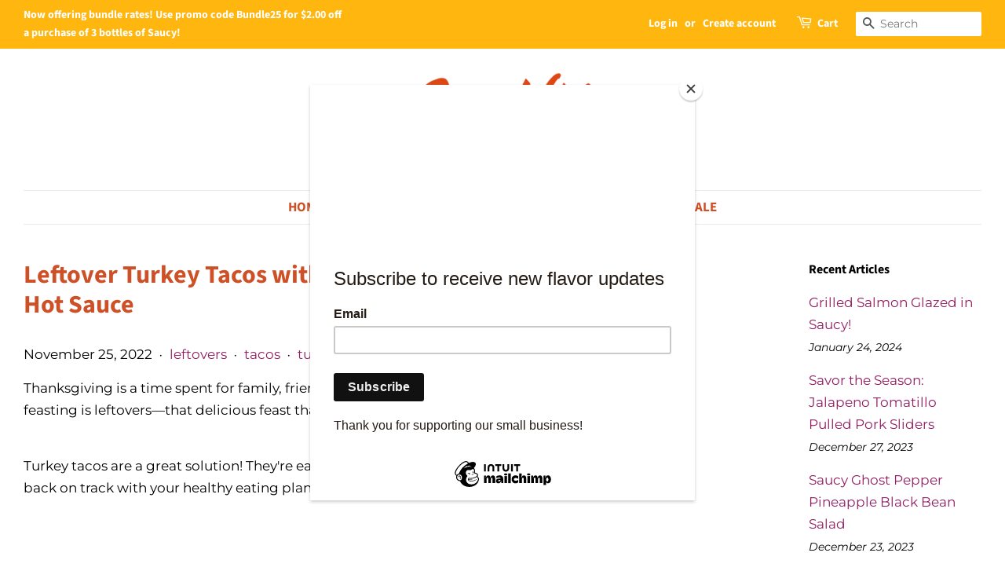

--- FILE ---
content_type: text/plain
request_url: https://www.google-analytics.com/j/collect?v=1&_v=j102&a=1517369620&t=pageview&_s=1&dl=https%3A%2F%2Fsaucythesauce.com%2Fblogs%2Fblog%2Fleftover-turkey-tacos-with-saucy-jalapeno-tomatillo-hot-sauce&ul=en-us%40posix&dt=Leftover%20Turkey%20Tacos%20with%20Saucy%20Jalapeno%20Tomatillo%20Hot%20Sauce%20%E2%80%93%20A%20Chefs%20Life%20LLC&sr=1280x720&vp=1280x720&_u=IEBAAEABAAAAACAAI~&jid=93595303&gjid=1613947519&cid=1490170488.1768575573&tid=UA-207900431-1&_gid=144136671.1768575573&_r=1&_slc=1&z=2014785358
body_size: -451
content:
2,cG-T3G6M18LNH